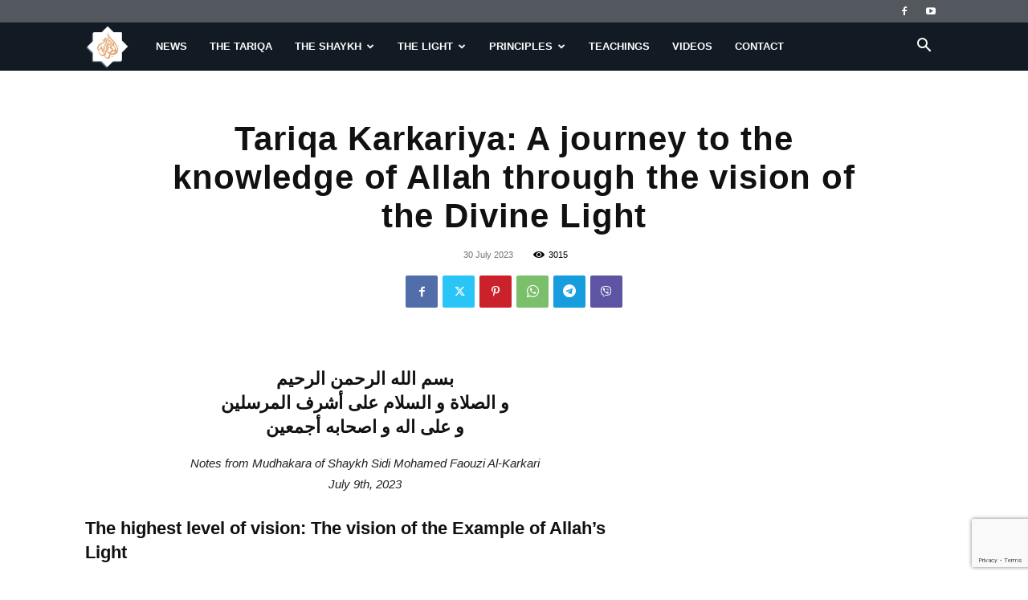

--- FILE ---
content_type: text/html; charset=utf-8
request_url: https://www.google.com/recaptcha/api2/anchor?ar=1&k=6LdcJugUAAAAAB_2x21lBkKko0YPaPwuRVFKepFo&co=aHR0cHM6Ly9rYXJrYXJpeWEuY286NDQz&hl=en&v=PoyoqOPhxBO7pBk68S4YbpHZ&size=invisible&anchor-ms=20000&execute-ms=30000&cb=s62b4i6dasti
body_size: 48519
content:
<!DOCTYPE HTML><html dir="ltr" lang="en"><head><meta http-equiv="Content-Type" content="text/html; charset=UTF-8">
<meta http-equiv="X-UA-Compatible" content="IE=edge">
<title>reCAPTCHA</title>
<style type="text/css">
/* cyrillic-ext */
@font-face {
  font-family: 'Roboto';
  font-style: normal;
  font-weight: 400;
  font-stretch: 100%;
  src: url(//fonts.gstatic.com/s/roboto/v48/KFO7CnqEu92Fr1ME7kSn66aGLdTylUAMa3GUBHMdazTgWw.woff2) format('woff2');
  unicode-range: U+0460-052F, U+1C80-1C8A, U+20B4, U+2DE0-2DFF, U+A640-A69F, U+FE2E-FE2F;
}
/* cyrillic */
@font-face {
  font-family: 'Roboto';
  font-style: normal;
  font-weight: 400;
  font-stretch: 100%;
  src: url(//fonts.gstatic.com/s/roboto/v48/KFO7CnqEu92Fr1ME7kSn66aGLdTylUAMa3iUBHMdazTgWw.woff2) format('woff2');
  unicode-range: U+0301, U+0400-045F, U+0490-0491, U+04B0-04B1, U+2116;
}
/* greek-ext */
@font-face {
  font-family: 'Roboto';
  font-style: normal;
  font-weight: 400;
  font-stretch: 100%;
  src: url(//fonts.gstatic.com/s/roboto/v48/KFO7CnqEu92Fr1ME7kSn66aGLdTylUAMa3CUBHMdazTgWw.woff2) format('woff2');
  unicode-range: U+1F00-1FFF;
}
/* greek */
@font-face {
  font-family: 'Roboto';
  font-style: normal;
  font-weight: 400;
  font-stretch: 100%;
  src: url(//fonts.gstatic.com/s/roboto/v48/KFO7CnqEu92Fr1ME7kSn66aGLdTylUAMa3-UBHMdazTgWw.woff2) format('woff2');
  unicode-range: U+0370-0377, U+037A-037F, U+0384-038A, U+038C, U+038E-03A1, U+03A3-03FF;
}
/* math */
@font-face {
  font-family: 'Roboto';
  font-style: normal;
  font-weight: 400;
  font-stretch: 100%;
  src: url(//fonts.gstatic.com/s/roboto/v48/KFO7CnqEu92Fr1ME7kSn66aGLdTylUAMawCUBHMdazTgWw.woff2) format('woff2');
  unicode-range: U+0302-0303, U+0305, U+0307-0308, U+0310, U+0312, U+0315, U+031A, U+0326-0327, U+032C, U+032F-0330, U+0332-0333, U+0338, U+033A, U+0346, U+034D, U+0391-03A1, U+03A3-03A9, U+03B1-03C9, U+03D1, U+03D5-03D6, U+03F0-03F1, U+03F4-03F5, U+2016-2017, U+2034-2038, U+203C, U+2040, U+2043, U+2047, U+2050, U+2057, U+205F, U+2070-2071, U+2074-208E, U+2090-209C, U+20D0-20DC, U+20E1, U+20E5-20EF, U+2100-2112, U+2114-2115, U+2117-2121, U+2123-214F, U+2190, U+2192, U+2194-21AE, U+21B0-21E5, U+21F1-21F2, U+21F4-2211, U+2213-2214, U+2216-22FF, U+2308-230B, U+2310, U+2319, U+231C-2321, U+2336-237A, U+237C, U+2395, U+239B-23B7, U+23D0, U+23DC-23E1, U+2474-2475, U+25AF, U+25B3, U+25B7, U+25BD, U+25C1, U+25CA, U+25CC, U+25FB, U+266D-266F, U+27C0-27FF, U+2900-2AFF, U+2B0E-2B11, U+2B30-2B4C, U+2BFE, U+3030, U+FF5B, U+FF5D, U+1D400-1D7FF, U+1EE00-1EEFF;
}
/* symbols */
@font-face {
  font-family: 'Roboto';
  font-style: normal;
  font-weight: 400;
  font-stretch: 100%;
  src: url(//fonts.gstatic.com/s/roboto/v48/KFO7CnqEu92Fr1ME7kSn66aGLdTylUAMaxKUBHMdazTgWw.woff2) format('woff2');
  unicode-range: U+0001-000C, U+000E-001F, U+007F-009F, U+20DD-20E0, U+20E2-20E4, U+2150-218F, U+2190, U+2192, U+2194-2199, U+21AF, U+21E6-21F0, U+21F3, U+2218-2219, U+2299, U+22C4-22C6, U+2300-243F, U+2440-244A, U+2460-24FF, U+25A0-27BF, U+2800-28FF, U+2921-2922, U+2981, U+29BF, U+29EB, U+2B00-2BFF, U+4DC0-4DFF, U+FFF9-FFFB, U+10140-1018E, U+10190-1019C, U+101A0, U+101D0-101FD, U+102E0-102FB, U+10E60-10E7E, U+1D2C0-1D2D3, U+1D2E0-1D37F, U+1F000-1F0FF, U+1F100-1F1AD, U+1F1E6-1F1FF, U+1F30D-1F30F, U+1F315, U+1F31C, U+1F31E, U+1F320-1F32C, U+1F336, U+1F378, U+1F37D, U+1F382, U+1F393-1F39F, U+1F3A7-1F3A8, U+1F3AC-1F3AF, U+1F3C2, U+1F3C4-1F3C6, U+1F3CA-1F3CE, U+1F3D4-1F3E0, U+1F3ED, U+1F3F1-1F3F3, U+1F3F5-1F3F7, U+1F408, U+1F415, U+1F41F, U+1F426, U+1F43F, U+1F441-1F442, U+1F444, U+1F446-1F449, U+1F44C-1F44E, U+1F453, U+1F46A, U+1F47D, U+1F4A3, U+1F4B0, U+1F4B3, U+1F4B9, U+1F4BB, U+1F4BF, U+1F4C8-1F4CB, U+1F4D6, U+1F4DA, U+1F4DF, U+1F4E3-1F4E6, U+1F4EA-1F4ED, U+1F4F7, U+1F4F9-1F4FB, U+1F4FD-1F4FE, U+1F503, U+1F507-1F50B, U+1F50D, U+1F512-1F513, U+1F53E-1F54A, U+1F54F-1F5FA, U+1F610, U+1F650-1F67F, U+1F687, U+1F68D, U+1F691, U+1F694, U+1F698, U+1F6AD, U+1F6B2, U+1F6B9-1F6BA, U+1F6BC, U+1F6C6-1F6CF, U+1F6D3-1F6D7, U+1F6E0-1F6EA, U+1F6F0-1F6F3, U+1F6F7-1F6FC, U+1F700-1F7FF, U+1F800-1F80B, U+1F810-1F847, U+1F850-1F859, U+1F860-1F887, U+1F890-1F8AD, U+1F8B0-1F8BB, U+1F8C0-1F8C1, U+1F900-1F90B, U+1F93B, U+1F946, U+1F984, U+1F996, U+1F9E9, U+1FA00-1FA6F, U+1FA70-1FA7C, U+1FA80-1FA89, U+1FA8F-1FAC6, U+1FACE-1FADC, U+1FADF-1FAE9, U+1FAF0-1FAF8, U+1FB00-1FBFF;
}
/* vietnamese */
@font-face {
  font-family: 'Roboto';
  font-style: normal;
  font-weight: 400;
  font-stretch: 100%;
  src: url(//fonts.gstatic.com/s/roboto/v48/KFO7CnqEu92Fr1ME7kSn66aGLdTylUAMa3OUBHMdazTgWw.woff2) format('woff2');
  unicode-range: U+0102-0103, U+0110-0111, U+0128-0129, U+0168-0169, U+01A0-01A1, U+01AF-01B0, U+0300-0301, U+0303-0304, U+0308-0309, U+0323, U+0329, U+1EA0-1EF9, U+20AB;
}
/* latin-ext */
@font-face {
  font-family: 'Roboto';
  font-style: normal;
  font-weight: 400;
  font-stretch: 100%;
  src: url(//fonts.gstatic.com/s/roboto/v48/KFO7CnqEu92Fr1ME7kSn66aGLdTylUAMa3KUBHMdazTgWw.woff2) format('woff2');
  unicode-range: U+0100-02BA, U+02BD-02C5, U+02C7-02CC, U+02CE-02D7, U+02DD-02FF, U+0304, U+0308, U+0329, U+1D00-1DBF, U+1E00-1E9F, U+1EF2-1EFF, U+2020, U+20A0-20AB, U+20AD-20C0, U+2113, U+2C60-2C7F, U+A720-A7FF;
}
/* latin */
@font-face {
  font-family: 'Roboto';
  font-style: normal;
  font-weight: 400;
  font-stretch: 100%;
  src: url(//fonts.gstatic.com/s/roboto/v48/KFO7CnqEu92Fr1ME7kSn66aGLdTylUAMa3yUBHMdazQ.woff2) format('woff2');
  unicode-range: U+0000-00FF, U+0131, U+0152-0153, U+02BB-02BC, U+02C6, U+02DA, U+02DC, U+0304, U+0308, U+0329, U+2000-206F, U+20AC, U+2122, U+2191, U+2193, U+2212, U+2215, U+FEFF, U+FFFD;
}
/* cyrillic-ext */
@font-face {
  font-family: 'Roboto';
  font-style: normal;
  font-weight: 500;
  font-stretch: 100%;
  src: url(//fonts.gstatic.com/s/roboto/v48/KFO7CnqEu92Fr1ME7kSn66aGLdTylUAMa3GUBHMdazTgWw.woff2) format('woff2');
  unicode-range: U+0460-052F, U+1C80-1C8A, U+20B4, U+2DE0-2DFF, U+A640-A69F, U+FE2E-FE2F;
}
/* cyrillic */
@font-face {
  font-family: 'Roboto';
  font-style: normal;
  font-weight: 500;
  font-stretch: 100%;
  src: url(//fonts.gstatic.com/s/roboto/v48/KFO7CnqEu92Fr1ME7kSn66aGLdTylUAMa3iUBHMdazTgWw.woff2) format('woff2');
  unicode-range: U+0301, U+0400-045F, U+0490-0491, U+04B0-04B1, U+2116;
}
/* greek-ext */
@font-face {
  font-family: 'Roboto';
  font-style: normal;
  font-weight: 500;
  font-stretch: 100%;
  src: url(//fonts.gstatic.com/s/roboto/v48/KFO7CnqEu92Fr1ME7kSn66aGLdTylUAMa3CUBHMdazTgWw.woff2) format('woff2');
  unicode-range: U+1F00-1FFF;
}
/* greek */
@font-face {
  font-family: 'Roboto';
  font-style: normal;
  font-weight: 500;
  font-stretch: 100%;
  src: url(//fonts.gstatic.com/s/roboto/v48/KFO7CnqEu92Fr1ME7kSn66aGLdTylUAMa3-UBHMdazTgWw.woff2) format('woff2');
  unicode-range: U+0370-0377, U+037A-037F, U+0384-038A, U+038C, U+038E-03A1, U+03A3-03FF;
}
/* math */
@font-face {
  font-family: 'Roboto';
  font-style: normal;
  font-weight: 500;
  font-stretch: 100%;
  src: url(//fonts.gstatic.com/s/roboto/v48/KFO7CnqEu92Fr1ME7kSn66aGLdTylUAMawCUBHMdazTgWw.woff2) format('woff2');
  unicode-range: U+0302-0303, U+0305, U+0307-0308, U+0310, U+0312, U+0315, U+031A, U+0326-0327, U+032C, U+032F-0330, U+0332-0333, U+0338, U+033A, U+0346, U+034D, U+0391-03A1, U+03A3-03A9, U+03B1-03C9, U+03D1, U+03D5-03D6, U+03F0-03F1, U+03F4-03F5, U+2016-2017, U+2034-2038, U+203C, U+2040, U+2043, U+2047, U+2050, U+2057, U+205F, U+2070-2071, U+2074-208E, U+2090-209C, U+20D0-20DC, U+20E1, U+20E5-20EF, U+2100-2112, U+2114-2115, U+2117-2121, U+2123-214F, U+2190, U+2192, U+2194-21AE, U+21B0-21E5, U+21F1-21F2, U+21F4-2211, U+2213-2214, U+2216-22FF, U+2308-230B, U+2310, U+2319, U+231C-2321, U+2336-237A, U+237C, U+2395, U+239B-23B7, U+23D0, U+23DC-23E1, U+2474-2475, U+25AF, U+25B3, U+25B7, U+25BD, U+25C1, U+25CA, U+25CC, U+25FB, U+266D-266F, U+27C0-27FF, U+2900-2AFF, U+2B0E-2B11, U+2B30-2B4C, U+2BFE, U+3030, U+FF5B, U+FF5D, U+1D400-1D7FF, U+1EE00-1EEFF;
}
/* symbols */
@font-face {
  font-family: 'Roboto';
  font-style: normal;
  font-weight: 500;
  font-stretch: 100%;
  src: url(//fonts.gstatic.com/s/roboto/v48/KFO7CnqEu92Fr1ME7kSn66aGLdTylUAMaxKUBHMdazTgWw.woff2) format('woff2');
  unicode-range: U+0001-000C, U+000E-001F, U+007F-009F, U+20DD-20E0, U+20E2-20E4, U+2150-218F, U+2190, U+2192, U+2194-2199, U+21AF, U+21E6-21F0, U+21F3, U+2218-2219, U+2299, U+22C4-22C6, U+2300-243F, U+2440-244A, U+2460-24FF, U+25A0-27BF, U+2800-28FF, U+2921-2922, U+2981, U+29BF, U+29EB, U+2B00-2BFF, U+4DC0-4DFF, U+FFF9-FFFB, U+10140-1018E, U+10190-1019C, U+101A0, U+101D0-101FD, U+102E0-102FB, U+10E60-10E7E, U+1D2C0-1D2D3, U+1D2E0-1D37F, U+1F000-1F0FF, U+1F100-1F1AD, U+1F1E6-1F1FF, U+1F30D-1F30F, U+1F315, U+1F31C, U+1F31E, U+1F320-1F32C, U+1F336, U+1F378, U+1F37D, U+1F382, U+1F393-1F39F, U+1F3A7-1F3A8, U+1F3AC-1F3AF, U+1F3C2, U+1F3C4-1F3C6, U+1F3CA-1F3CE, U+1F3D4-1F3E0, U+1F3ED, U+1F3F1-1F3F3, U+1F3F5-1F3F7, U+1F408, U+1F415, U+1F41F, U+1F426, U+1F43F, U+1F441-1F442, U+1F444, U+1F446-1F449, U+1F44C-1F44E, U+1F453, U+1F46A, U+1F47D, U+1F4A3, U+1F4B0, U+1F4B3, U+1F4B9, U+1F4BB, U+1F4BF, U+1F4C8-1F4CB, U+1F4D6, U+1F4DA, U+1F4DF, U+1F4E3-1F4E6, U+1F4EA-1F4ED, U+1F4F7, U+1F4F9-1F4FB, U+1F4FD-1F4FE, U+1F503, U+1F507-1F50B, U+1F50D, U+1F512-1F513, U+1F53E-1F54A, U+1F54F-1F5FA, U+1F610, U+1F650-1F67F, U+1F687, U+1F68D, U+1F691, U+1F694, U+1F698, U+1F6AD, U+1F6B2, U+1F6B9-1F6BA, U+1F6BC, U+1F6C6-1F6CF, U+1F6D3-1F6D7, U+1F6E0-1F6EA, U+1F6F0-1F6F3, U+1F6F7-1F6FC, U+1F700-1F7FF, U+1F800-1F80B, U+1F810-1F847, U+1F850-1F859, U+1F860-1F887, U+1F890-1F8AD, U+1F8B0-1F8BB, U+1F8C0-1F8C1, U+1F900-1F90B, U+1F93B, U+1F946, U+1F984, U+1F996, U+1F9E9, U+1FA00-1FA6F, U+1FA70-1FA7C, U+1FA80-1FA89, U+1FA8F-1FAC6, U+1FACE-1FADC, U+1FADF-1FAE9, U+1FAF0-1FAF8, U+1FB00-1FBFF;
}
/* vietnamese */
@font-face {
  font-family: 'Roboto';
  font-style: normal;
  font-weight: 500;
  font-stretch: 100%;
  src: url(//fonts.gstatic.com/s/roboto/v48/KFO7CnqEu92Fr1ME7kSn66aGLdTylUAMa3OUBHMdazTgWw.woff2) format('woff2');
  unicode-range: U+0102-0103, U+0110-0111, U+0128-0129, U+0168-0169, U+01A0-01A1, U+01AF-01B0, U+0300-0301, U+0303-0304, U+0308-0309, U+0323, U+0329, U+1EA0-1EF9, U+20AB;
}
/* latin-ext */
@font-face {
  font-family: 'Roboto';
  font-style: normal;
  font-weight: 500;
  font-stretch: 100%;
  src: url(//fonts.gstatic.com/s/roboto/v48/KFO7CnqEu92Fr1ME7kSn66aGLdTylUAMa3KUBHMdazTgWw.woff2) format('woff2');
  unicode-range: U+0100-02BA, U+02BD-02C5, U+02C7-02CC, U+02CE-02D7, U+02DD-02FF, U+0304, U+0308, U+0329, U+1D00-1DBF, U+1E00-1E9F, U+1EF2-1EFF, U+2020, U+20A0-20AB, U+20AD-20C0, U+2113, U+2C60-2C7F, U+A720-A7FF;
}
/* latin */
@font-face {
  font-family: 'Roboto';
  font-style: normal;
  font-weight: 500;
  font-stretch: 100%;
  src: url(//fonts.gstatic.com/s/roboto/v48/KFO7CnqEu92Fr1ME7kSn66aGLdTylUAMa3yUBHMdazQ.woff2) format('woff2');
  unicode-range: U+0000-00FF, U+0131, U+0152-0153, U+02BB-02BC, U+02C6, U+02DA, U+02DC, U+0304, U+0308, U+0329, U+2000-206F, U+20AC, U+2122, U+2191, U+2193, U+2212, U+2215, U+FEFF, U+FFFD;
}
/* cyrillic-ext */
@font-face {
  font-family: 'Roboto';
  font-style: normal;
  font-weight: 900;
  font-stretch: 100%;
  src: url(//fonts.gstatic.com/s/roboto/v48/KFO7CnqEu92Fr1ME7kSn66aGLdTylUAMa3GUBHMdazTgWw.woff2) format('woff2');
  unicode-range: U+0460-052F, U+1C80-1C8A, U+20B4, U+2DE0-2DFF, U+A640-A69F, U+FE2E-FE2F;
}
/* cyrillic */
@font-face {
  font-family: 'Roboto';
  font-style: normal;
  font-weight: 900;
  font-stretch: 100%;
  src: url(//fonts.gstatic.com/s/roboto/v48/KFO7CnqEu92Fr1ME7kSn66aGLdTylUAMa3iUBHMdazTgWw.woff2) format('woff2');
  unicode-range: U+0301, U+0400-045F, U+0490-0491, U+04B0-04B1, U+2116;
}
/* greek-ext */
@font-face {
  font-family: 'Roboto';
  font-style: normal;
  font-weight: 900;
  font-stretch: 100%;
  src: url(//fonts.gstatic.com/s/roboto/v48/KFO7CnqEu92Fr1ME7kSn66aGLdTylUAMa3CUBHMdazTgWw.woff2) format('woff2');
  unicode-range: U+1F00-1FFF;
}
/* greek */
@font-face {
  font-family: 'Roboto';
  font-style: normal;
  font-weight: 900;
  font-stretch: 100%;
  src: url(//fonts.gstatic.com/s/roboto/v48/KFO7CnqEu92Fr1ME7kSn66aGLdTylUAMa3-UBHMdazTgWw.woff2) format('woff2');
  unicode-range: U+0370-0377, U+037A-037F, U+0384-038A, U+038C, U+038E-03A1, U+03A3-03FF;
}
/* math */
@font-face {
  font-family: 'Roboto';
  font-style: normal;
  font-weight: 900;
  font-stretch: 100%;
  src: url(//fonts.gstatic.com/s/roboto/v48/KFO7CnqEu92Fr1ME7kSn66aGLdTylUAMawCUBHMdazTgWw.woff2) format('woff2');
  unicode-range: U+0302-0303, U+0305, U+0307-0308, U+0310, U+0312, U+0315, U+031A, U+0326-0327, U+032C, U+032F-0330, U+0332-0333, U+0338, U+033A, U+0346, U+034D, U+0391-03A1, U+03A3-03A9, U+03B1-03C9, U+03D1, U+03D5-03D6, U+03F0-03F1, U+03F4-03F5, U+2016-2017, U+2034-2038, U+203C, U+2040, U+2043, U+2047, U+2050, U+2057, U+205F, U+2070-2071, U+2074-208E, U+2090-209C, U+20D0-20DC, U+20E1, U+20E5-20EF, U+2100-2112, U+2114-2115, U+2117-2121, U+2123-214F, U+2190, U+2192, U+2194-21AE, U+21B0-21E5, U+21F1-21F2, U+21F4-2211, U+2213-2214, U+2216-22FF, U+2308-230B, U+2310, U+2319, U+231C-2321, U+2336-237A, U+237C, U+2395, U+239B-23B7, U+23D0, U+23DC-23E1, U+2474-2475, U+25AF, U+25B3, U+25B7, U+25BD, U+25C1, U+25CA, U+25CC, U+25FB, U+266D-266F, U+27C0-27FF, U+2900-2AFF, U+2B0E-2B11, U+2B30-2B4C, U+2BFE, U+3030, U+FF5B, U+FF5D, U+1D400-1D7FF, U+1EE00-1EEFF;
}
/* symbols */
@font-face {
  font-family: 'Roboto';
  font-style: normal;
  font-weight: 900;
  font-stretch: 100%;
  src: url(//fonts.gstatic.com/s/roboto/v48/KFO7CnqEu92Fr1ME7kSn66aGLdTylUAMaxKUBHMdazTgWw.woff2) format('woff2');
  unicode-range: U+0001-000C, U+000E-001F, U+007F-009F, U+20DD-20E0, U+20E2-20E4, U+2150-218F, U+2190, U+2192, U+2194-2199, U+21AF, U+21E6-21F0, U+21F3, U+2218-2219, U+2299, U+22C4-22C6, U+2300-243F, U+2440-244A, U+2460-24FF, U+25A0-27BF, U+2800-28FF, U+2921-2922, U+2981, U+29BF, U+29EB, U+2B00-2BFF, U+4DC0-4DFF, U+FFF9-FFFB, U+10140-1018E, U+10190-1019C, U+101A0, U+101D0-101FD, U+102E0-102FB, U+10E60-10E7E, U+1D2C0-1D2D3, U+1D2E0-1D37F, U+1F000-1F0FF, U+1F100-1F1AD, U+1F1E6-1F1FF, U+1F30D-1F30F, U+1F315, U+1F31C, U+1F31E, U+1F320-1F32C, U+1F336, U+1F378, U+1F37D, U+1F382, U+1F393-1F39F, U+1F3A7-1F3A8, U+1F3AC-1F3AF, U+1F3C2, U+1F3C4-1F3C6, U+1F3CA-1F3CE, U+1F3D4-1F3E0, U+1F3ED, U+1F3F1-1F3F3, U+1F3F5-1F3F7, U+1F408, U+1F415, U+1F41F, U+1F426, U+1F43F, U+1F441-1F442, U+1F444, U+1F446-1F449, U+1F44C-1F44E, U+1F453, U+1F46A, U+1F47D, U+1F4A3, U+1F4B0, U+1F4B3, U+1F4B9, U+1F4BB, U+1F4BF, U+1F4C8-1F4CB, U+1F4D6, U+1F4DA, U+1F4DF, U+1F4E3-1F4E6, U+1F4EA-1F4ED, U+1F4F7, U+1F4F9-1F4FB, U+1F4FD-1F4FE, U+1F503, U+1F507-1F50B, U+1F50D, U+1F512-1F513, U+1F53E-1F54A, U+1F54F-1F5FA, U+1F610, U+1F650-1F67F, U+1F687, U+1F68D, U+1F691, U+1F694, U+1F698, U+1F6AD, U+1F6B2, U+1F6B9-1F6BA, U+1F6BC, U+1F6C6-1F6CF, U+1F6D3-1F6D7, U+1F6E0-1F6EA, U+1F6F0-1F6F3, U+1F6F7-1F6FC, U+1F700-1F7FF, U+1F800-1F80B, U+1F810-1F847, U+1F850-1F859, U+1F860-1F887, U+1F890-1F8AD, U+1F8B0-1F8BB, U+1F8C0-1F8C1, U+1F900-1F90B, U+1F93B, U+1F946, U+1F984, U+1F996, U+1F9E9, U+1FA00-1FA6F, U+1FA70-1FA7C, U+1FA80-1FA89, U+1FA8F-1FAC6, U+1FACE-1FADC, U+1FADF-1FAE9, U+1FAF0-1FAF8, U+1FB00-1FBFF;
}
/* vietnamese */
@font-face {
  font-family: 'Roboto';
  font-style: normal;
  font-weight: 900;
  font-stretch: 100%;
  src: url(//fonts.gstatic.com/s/roboto/v48/KFO7CnqEu92Fr1ME7kSn66aGLdTylUAMa3OUBHMdazTgWw.woff2) format('woff2');
  unicode-range: U+0102-0103, U+0110-0111, U+0128-0129, U+0168-0169, U+01A0-01A1, U+01AF-01B0, U+0300-0301, U+0303-0304, U+0308-0309, U+0323, U+0329, U+1EA0-1EF9, U+20AB;
}
/* latin-ext */
@font-face {
  font-family: 'Roboto';
  font-style: normal;
  font-weight: 900;
  font-stretch: 100%;
  src: url(//fonts.gstatic.com/s/roboto/v48/KFO7CnqEu92Fr1ME7kSn66aGLdTylUAMa3KUBHMdazTgWw.woff2) format('woff2');
  unicode-range: U+0100-02BA, U+02BD-02C5, U+02C7-02CC, U+02CE-02D7, U+02DD-02FF, U+0304, U+0308, U+0329, U+1D00-1DBF, U+1E00-1E9F, U+1EF2-1EFF, U+2020, U+20A0-20AB, U+20AD-20C0, U+2113, U+2C60-2C7F, U+A720-A7FF;
}
/* latin */
@font-face {
  font-family: 'Roboto';
  font-style: normal;
  font-weight: 900;
  font-stretch: 100%;
  src: url(//fonts.gstatic.com/s/roboto/v48/KFO7CnqEu92Fr1ME7kSn66aGLdTylUAMa3yUBHMdazQ.woff2) format('woff2');
  unicode-range: U+0000-00FF, U+0131, U+0152-0153, U+02BB-02BC, U+02C6, U+02DA, U+02DC, U+0304, U+0308, U+0329, U+2000-206F, U+20AC, U+2122, U+2191, U+2193, U+2212, U+2215, U+FEFF, U+FFFD;
}

</style>
<link rel="stylesheet" type="text/css" href="https://www.gstatic.com/recaptcha/releases/PoyoqOPhxBO7pBk68S4YbpHZ/styles__ltr.css">
<script nonce="t1igwSXzy0H31Fgiu8PLWA" type="text/javascript">window['__recaptcha_api'] = 'https://www.google.com/recaptcha/api2/';</script>
<script type="text/javascript" src="https://www.gstatic.com/recaptcha/releases/PoyoqOPhxBO7pBk68S4YbpHZ/recaptcha__en.js" nonce="t1igwSXzy0H31Fgiu8PLWA">
      
    </script></head>
<body><div id="rc-anchor-alert" class="rc-anchor-alert"></div>
<input type="hidden" id="recaptcha-token" value="[base64]">
<script type="text/javascript" nonce="t1igwSXzy0H31Fgiu8PLWA">
      recaptcha.anchor.Main.init("[\x22ainput\x22,[\x22bgdata\x22,\x22\x22,\[base64]/[base64]/UltIKytdPWE6KGE8MjA0OD9SW0grK109YT4+NnwxOTI6KChhJjY0NTEyKT09NTUyOTYmJnErMTxoLmxlbmd0aCYmKGguY2hhckNvZGVBdChxKzEpJjY0NTEyKT09NTYzMjA/[base64]/MjU1OlI/[base64]/[base64]/[base64]/[base64]/[base64]/[base64]/[base64]/[base64]/[base64]/[base64]\x22,\[base64]\x22,\[base64]/Cu8KMFCNWw7DDocKfB0HCrMOtwobDvcOpw4jCqMOuw402w4XClcKCW8O6f8OSISfDiV3Ch8KPXiHCv8OiwpPDo8OSFVMTDVAew7tswpBVw4JywqpLBHfCmnDDngTCnn0jXsOFDCgEwrU1wpPDthjCt8O4wpJmUsK3dzLDgxfCusKyS1zCslvCqxU/R8OMVl02WFzDtMObw58awp4LScO6w6PCmHnDisO5w4YxwqnCkFLDphkGbAzChmEUTMKtEsK4O8OGSsOQJcOTRWTDpMKoAMOMw4HDnMKwDMKzw7dLFm3Cs03DjzjCnMO7w49JInDCtinCjFNgwoxVw5Jdw7dRX2tOwrkID8OLw5l7wrpsEXzCq8Ocw7/Dv8OHwrwSXRLDhhwKC8OwSsOVw68TwrrCisOxK8ORw6/DgWbDsTXCiFbCtGrDrsKSBEfDqQpnHVDChsOnwoXDrcKlwq/Ck8OnwprDkDlteCx0wqHDrxlOWWoSB2EpUsOmwpbClRE1wqXDnz1jwqBHRMKvNMOrwqXCtMO5RgnDhsK9EVIrwpfDicOHexkFw49AWcOqwp3DucO5wqc7w6drw5/Cl8KqCsO0K2gyLcOkwoMzwrDCucKXdsOXwrfDjWzDtsK7fMKYUcK0w5dbw4XDhRFAw5LDnsOEw63DklHCpcOndsK6DH9UMw8/ZxNbw4toc8KHGsO2w4DCn8Orw7PDqxDDrsKuAlvCmkLCtsOxwqR0Gxkwwr10w61ow43CscOow7rDu8KZX8OYE3Ukw6IQwrZawqQNw7/[base64]/[base64]/w5fDqcKMwpDClMKzw45dMlDDqcOUGsO1woPDuERlwonDog9Vw5g6w7AhBMK1w6o0w5xfw53Cuzh4wqLDgsO3e37CvzkvMxMiw4pfDsKyUzIRw6h5w6XDh8O8CcKeGsOXXzLDpcKvaSjCr8KbG3d8CsOiw7jDugzDtUcBJMKBMU/[base64]/[base64]/[base64]/wrjDni7Cq8Ouwo1BwrXCiE0Bw5LDoQklXsKefXvDlWXDtD/CkBrDiMK+w6sKRcKoT8OKOMKHHcO5wqnCosKVw7ZEw7Z3w6JXXn/DqHLDgsKVTcOPw5wsw5jDvFXDq8OgOXARGMO2O8KZf2LCscKfazsHacOowpBPCUzDg0pPwqojaMKuFl8Fw6HCiH3DpsO1wqFoOcKTwonCtnICw695fMOfQTjCsFvDtl8qOxbDsMKEw47DkT4dRT8QPsK6wosrwrIdw6bDqHYQCgDCkUHDqcKQQB/Dj8Oswrl2w5kBwpApwqJBX8KCM0d1ScOKwpfCnWo0w6HDj8O0wp00dcOTDMKSw4FLwoHDlA7CucKCw6bCgcKawrNcw5zDj8KdcAEUw7/Cn8KfwpIQWsOQRQUQw4crQkHDjMOCw6J2cMOHTAd/w7jCi3NPYkN9B8KXwpTDpF5dw6dwIMK4KMK/[base64]/CjsK2wqhBasONwpgywoXDncOqw6c2w7PCoWTCisOqwp0mw4LDj8KUwr9MwqUpb8KRI8KCFhV9wobDl8Opw5TDow3DnDMLw5bCkjofHsO3E2AMw5EFwoR2LRLDukVxw4B/w6TCpsK9wpvCl3dPIcKYw6HCuMOGNcOQPcOrw4gywqTCr8OsPsKWZcOJasKJUA/CtAhqw6vDvMKwwqbDsDrCnsKhw5xvFy7Di3Jzw6dgaEXCpBfDp8O/UnNyTsK6acK/wp/CoG5jw7PDmBTCpgLCgsO4wqExfXvCq8K0RDxYwoYSw7s4w5PCscKlWFlmwobDvMOvw7sydCHDr8Ozw47Dg11Mw4vDj8KQMDxwP8OLOsOvw6PCjz3ClcOJw4DCpsKAOsO6S8OmBsOsw6PCgXPDiFRdwpvCokxyMxBbw6M9LVZ6wo/[base64]/CnlnDjMO8M8KFw7DDsg7Dr8KHAjTDvxk0w6o0QcKEwp3DlMOCF8KHwofDu8KbP3/DnVTCiB/Dp27DlDYwwoMvR8O/dcKVw4ohXcKWwrPCocKAw70zDXTDnsO/FkBlc8OWa8OPfQnCpUnCpMO5w7FeN27DmiF/wogWP8Oydl1Rwp7CssOBB8K2wqLCmydWCMK0fnAdecKTViLChMK3SXXDssKpwp1BUMK3w4XDl8OVB1UnYxHDh3YpS8OBbHDCqMOrwqbDjMOgDcK1w4pXRcOIW8K5BjAfOGTCry0aw7A9wprDtMOUEsO5T8KXWDheex7CgwwowoTCjVXDvwJTc15ow4k/a8Ksw69sUxzCuMOVZMKlRsOYE8KKYlcZfg/DkVrDvcKCVMKgc8Ouw43ClU3CmMKjUXclVVnDnMK6cS5RM0QlZMKUw73CgkzCtB3DpU0QwoU7wpPDuC/[base64]/DusOuw41YXGPDp8Kaw4nDpRZZU8KSwp9PwrFAwqwlw6TCiVVTHh7DmBTCsMOfY8OCw5puw5XCt8Kpw4/[base64]/LsOJwrjCvm3CgMKROMORe8KAwrXDlFTDoxRsw4/CuMO6w6ZbwpRjw7fCqMOLdQHDhFBIHlHCsj/CqybCjhkSCzfCsMKgChNFworCgVvDq8OSB8KRP2dudcOaRMKXw57CrVbCi8K4PMOow6HDo8Ktw4xFHHTChcKFw5JTw4/DqMOJMcK6LsKNwr3DjsKvwog6QcKzPcKxe8KZwqomw4YhdEJDBgzCr8KaVFrDrMOiw7pbw4PDvMOLWGTDpHdzwpzCqA4nbE8cJ8KqXsKfZUMYw7/CrFRow7PDhAQcOsKfRxrDisKgwqp9wolPwo8EwrDCnsKhwqLCuH3ChmM+w6lqcMOtdUbDhcO9P8OUBSXDuCc5wq7CiCbCmMKgw6/[base64]/DswVYKsKnO8KXwqPDs37CmBd1Xg7DtTcdw49Mw5thw4XDqkDDp8OZCRDDscOOwolkGMK3wqTDlEbCuMKcwpUDw4xmdcKLC8O4YsKRS8KrMsOUUFXDqWPDnsKmw4vDqn3CrRtvwpsscQbDvcKnw43DvMO9T3rDuR/ChsKGw4XDgjVLRMK3wp4Mw6TCgiTCrMOVw74kwrI/[base64]/[base64]/[base64]/[base64]/wqBtw6nCvsOWw6QwATDCmsOlw4vCrCLDosKmBsOTw4zDjcO3w5LDicKpw7HCnwI9JlsSXsO2SQLDtTTDlHk1WkIZcsOEwp/DusKiYcKsw5g7EsOLGMOyw6M2wrI+P8KXw5cBw53CkgEWAntFwpHDrmvDl8KVZm/[base64]/CnhF+JsKwwrc/RMOIw5lDQ8KvBsKaQUN9wqzDg8OWwrvChQJwwoIGwqbCvQTCr8KlOnEyw4RRw5oTCjbDu8OxVxTCiDYOwr9dw7c5EcO3T3FJw4rCsMOuFcKkw4tLw59pdxQ/VxzDlnYoLsODYzjDuMOIfcKdWQsOLMOYLcO5w4zDhy/[base64]/[base64]/wo07T8KMb8Oyw5Fxwr0oByHDpjLClU8pZcKgPkbCo0/DlG8IKAAvw4Jew450wroAw6XDrEDDvsKow48TUsKMPULCphJNwp7Ck8OSeHQIacKnPcKbW0DDr8OWDgI0wooJNMKAMsKsFGc8McO3w7XCkQRfwpMPwpzCoEHCshTCjWIoZn/CqMOWwpnCh8OLagHCsMOwVCgnTG8tw57CisKqfMKWNS7CqMKwFRNlfyodw5QIccKTw4PClMOdwp5hYsOwIU03wpnCnS4DUMK7w6jCrlY5Cxpnw6nDmsO8NcOtw7jCmxV4EcOcHg/DnU7Cgmg8w4USHcONWsOlw4fCvRjDgU0ATMO3wqBvU8O8w6bDssKVwodnDU1Vwo7DqsOqbA5qYmDCgTIjbsOAV8KoNEVZwr/DuF7DicKiU8K2f8KxF8KOesKJJ8Owwphuwq9gLDzCkgIDaWLCkSDCpAsnwrccN2pVYzMiHynDq8KCc8OeBMKcw5TDuCDCpT/Dn8O1wprDm1xlw4nDhcOLw6EbKMKuNsO7wrjCohzDswXChW9VfMKJcgjDlwByRMKQw68swqkFY8KtPTkuw7vDhGZral8Fw5XDtMOEeDXCpsKMwp3DhcOZwpAWBV5LwqrCjsKEw5NfJ8KGw4DDqMKdEMK4wrbCkcK2wq/[base64]/CiGsCwqEjwoDDuk9tBFjDnmPCs8K/w5Jxw51uQMKtw6TDuCDDt8OPwroAw6TCk8Okw6vDgz/Ds8Krw6YBSMOpMCrCrMOQw6V+bXpQw50IQ8K1wqLCnXrDjcO8w6zClArCkMKma07DgUPCpgfCmT9AHsKnTMKfYcOTUsK3wpxIFsKsU2lKwopYNcKGwofDjBsqQnlvZ0okw6fDn8Kvw7AWW8Ovej81azpcIMK2PXl3BB8aICRRwrYwY8Kzw4N0wr/[base64]/ClzDDk2zDpywuwrjCgcOcSsKjwqYEwoR6wp7Ch8KPFEtELilAwrzDisKcw7UFwojCpXvCkR4sJ3LChcKGexXDt8KPAFHDtMKHHlLDrjHCsMOmNjrDh0PDlcOgw5poY8KLDg5GwqR+wq/CssOswpFGIhI+w6TDgMKFLcOnwr/Du8OVw6dSwpwbPRpsPiPDv8KkeUTDq8OTwqDCqk/CjTDCoMKDDcKBwpZYwonDrVhEPUIqw7/Cqy/DpMK1w7nDiEQ8wqs9w511ccOKwqrDjcOcBcKTw4t+wrFSw40WSmdXQQvCqgHCglDDscOwRcKkHCgPwq9MOMO3UwZbw7jCv8KibUTCksKjEUt+TsK6dcOWJ07Dtngdw4VhbUvDiQoVGGTCvMK9MsOww6rDp38lw7M5w5kawp/Dpj4FworDqcO+w795wovDm8Kfw7MTScOMwpnDozgXeMKcD8OlGgUnw71ECjDDmMK5P8Kxw5Y9UMKnVlHDtEjChcKYwoHCosKUwqVoMsK9ecKdwqLDjMKaw4tMw5XDiCzCi8KTw7wkdi0QJBwzw5TCsMK9W8KdasKBAm/[base64]/cS4EWcOPBsKJcVVoLnDDk8Oqw5tDHsOHR187E2xVw5vCrMO3dFzDnSvDrCTDnCXCt8KOwokrNMOhwp/ClgfCmsOuVALDnF8AcA1NSsKUMMK9QiHDgChWw5AJCi7DhsKHw6TCicKmC1oBwp3Dm1FTQQfDvsK6w7TCh8KYw53CgsKlw6HDg8OfwqVrMFzCq8K8aH0+VMOyw65ew63DhsOcw4XDpE/DqsO8wrLCs8KHwr4BZcKFEHHDjsKKVcKiWMOew5/Dvgl7wpBUwpoaWcKbEU/DvsKWw6zCjiPDpcOLwqPCgcOwSTMdw4/CvsKwwoDDk2NTw7lTdcKDw6ssJsOlwrVywrpqeH5fX2jDkzBfRVZOw79Kwr/DvcKiwqnDgQ8LwrdTwrkfGnUuwqrDvMOaXsOddcOucMK0MF1Fwoxkw5XChWrDmBbCtjoyfcKJwoVKLcOHwoxSwojDgAvDgFoJwqjDtcOhw4/CqsO+UsOOwpDDosKvwrFuR8KUahFaw5HCjsOGwpPCoXMVKDcjAcKdOD3ClsKdWXzDlcKSwrTCocK0w5rCqcKGbMOew6vCo8Oid8KFTcKVwrsOF3TCpmJWNMKpw6DDi8KARsOFXcKlw7g/E3PCvBjDhW8YLA19XhJpM3MuwrUVw5dbwqbClsKXM8KewpLDnV9xAV1/[base64]/CsmhAw7bCpwslwp7Dn8Kuw4LChwbCp8OYw5JuwrHDrW3CicKrBjglw6LDrjjCucKmY8OSeMOqKBrCkGtpesK6L8OlITrCo8Oow7dEPGHDiGggasKjw4/DocOEF8OuNMK/FsOrw7jDvFfDujjCpsKldMKMwqRDwrfChT1ddXHDgRTCh1FOCVpMwprDon7ClMO/[base64]/DncORw6XChsKDw4NzOhzCn8Kpw5HDisOZIj8mKVbDjsKSw4QqKMK1YMO9w7UWVMKtw4VpwofCpMO9w4rDsMKdwpXCpmbDjCXDtXrDgsKldsK5ZcOETMOfwq/DgsOXAnPChXlJwph+wrAiw7rChMK8wpZ2wrrCt1A7alp2wpYZw7fDny3Cknp7wovCngR5KkbDtXZWwrbCryvDvcOpZ08/BcOdw43Cr8Kkwq1eO8OZw5vCrwTDoj7DuFoRw4BBUUI6w6xjwoIFw7oVScOtYxPCkMOZRgrDn2vCiwTDu8KKTSYow4nCo8O/UyTDs8KpbsK3wr49XcOXwr43a1lfVhcewqHCpMOsW8KFw6LDj8K4XcOxw6pEAcOyImjCuUrDnmnCiMKQwqnCiiw1wophOcKdKMK4NMOGB8OaVRDCnMO1woAdcSDDiyw/w7vCihcgw6xBXCR+w54wwoZ1w5LCu8OfesKmS20Bw6gAS8K8w5vClMK8bUDCtTkLw5UQw57Ds8OjQnfCi8OMXUTDosKCw6TCs8O/w5jClsKeXsOocF7Dt8K1IcK6woISHAbDm8OIwrQudsKbwqzDtzxUb8OOe8Kawr/CgMKYKwrDsMKHJsO1wrXDmFDCnxvDlMOmEx9HwoTDvcOQfCsSw6lTwoMfA8Oawq5AEMK1wr3DqmjCgSgRQsK0w4fCknxBw4fCuHw4w7cPwrMqw6gYdUXDjTbDgl3DpcOOOMOvK8OlwpzCnsKnw7tpwqvDicK5SsOOw6QGwoRLQx9IKkECwrfCu8KuOl/[base64]/[base64]/Dt8OdWE7DtVw2w6Aww5DDhAFRwpNscwDDiMKxHcOVwoTCuhctwqEAfzrCi3TCtQwYHsOPLB/DiRzDi1DDpMO7cMKoQWfDtsOOQwoQdcKxWWXChsKhGcOPQ8OhwoNGRR/DpMK1G8OqP8OxwrXDkcKiwr/Ds3HCuxgENsKyVUvDgMKOwpVXwoDCk8KWwojCuS49wpsGwoLCkBnCmDkNRCIdLcKNw4DDk8OHXsKtY8O2T8OjYyJQAhxCKcKIwohpah3DrcKzwobCu1oUw6vCoHViLsK+aTHDisK4w63DjcOmWytmC8OKUX3CtQEbwpPCh8KRDcO/w5XDsgnCpkrDp2LDkhrCrMOnw7zDpsO+w50twrnClmrDisK5BV5/w6czwoTDhcOuwqnCn8Oyw5ZVwrPDhsKJEWDChT/Ci39wPcOZfMO8RlFgHlXCiGV9wqM1wpHDuVcVwpwyw5dsCjjDmMKUwqjDh8OmdsOkIsO0cVDDrlfDhVbCocKLMUvCpsKWVR80wpvCsUjDjsK0w5nDrDnClGYJwrVGbMOiVUgXwqgHER3CssKKw49jw5gxXyPDlW59wp4IwpXDqy/DnMKnw5lPCRTDtXzChcKYC8KFw5h8w6ARNcKxwqHDmm3Dph/DqcOVZMOHaSrDmQALO8ORPytEw4fCscKhWDTDm8Krw7AaahfDrcKNw57DhMOHw4RPB2vCvAfCoMKJYDoKP8KGGMO+w6jCtsKqXHsAwoALw67Cv8OIa8KYd8KLwpU6cSvDskoVQMOZw6FKw7/DlcK2bMOlwq3DkiocAiDCksOew77CtyTDs8OHScO+H8OxGj/DhcOvwqDDtcKXwofCqsKncxXDlRk7woAmR8OiIMK7Gy3CuAYeTSRTwrrCrUkjdUN5OsK1XsKKwoxiw4F1bMK/YxHDu2PCt8KVC0XCgRhBCMOYwpDCi2bCpsKEw4ZwBy7ChMO1w5nDg1oRwqXDr0LDmsK7w4nCnAbCh1zDosKJwoxqRcOVQ8Kxw4pXGnXCoRJ1WsOYwohwwq/DiXDCiHDDscO3w4DDjFLCscO4w4nDg8OSEF1jNcOewo3CqcORF2vCh03CkcKvdULCg8KxaMOswpjDhF3Dm8Kpw53CvVEjw58Nw6vDk8OVwr/[base64]/[base64]/[base64]/CrDLDssOkwp7DpXUhwo9NbcOrwpHDjMK3wpfChVYLw65Vwo/[base64]/[base64]/Do8Oxw6vDhsK3w5TDs1wwwr7ClsOMwqh/BcKhwqtGw5HDsWDCoMK8wo7CiFwyw7BhwqDCvRLCrcK5wqx7ZMOew63DucO/XwfCijlnwpXCoCt7VcOZwog6bl7DlsK9UmfCvsOwCMOKDMOMAcOtPy/CjMK4wrHCq8OlwoHChypewrNEw7lUw4INU8Ktw6QaOFnDl8OQRjLDuTgtPF8mVA/CocKRw6bCh8Knw6jCvlTChg1nJGzCjmpTTsKdwoTDusKawrDDlMOyHcO7ZCnDgMOiw6EHw4h+DcO+VsKYQMKkwr1cXipWL8KqR8OvwrfCtGRIKljDvMOafjRdX8KzWcO1CQV5C8KHw6B/[base64]/[base64]/CugcHIF55wpp4OcOrw43Dk8KFwp3CgMOiw7zCscO/G8Kaw68ICsKCLAs+Z0DCq8OPw4N/wrUKwqdyesOuwo/CjDxowqJ/OH5WwqkRwqJPAsKnT8OAw4TCqMKdw7JXwofDnsOzwq/Cr8ObZx/DhynDuT08dhNcCkDCu8OWZcKjfMKZBMOxMcOrfMO4AMObw6vDtgIEScKZSUMIw7/[base64]/Ey/DqMKVw4HCiMOVw7bCiMKGwrIdwrMOwqhlShJww4EXwrQOwprDuw/Csl8XLzdbw4HDinddw6PDpcOzw7jDphkgG8Oow4oSw4fCvMOpdsKANArCigPCuWzClA4ow5lYwqfDtT4cUMOqd8K+esKww4xuE35jMBvDjsOPTVIuwoLChVXCuRnDjMODQMOvw4IywodGw5Quw53CiwPDnyxcXjIibHrCmTDDnhHDrjd3QMOQwqhrw7/DoFzCjcKPwrTDo8KuQhvCicKrwoYMwrnCp8Kiwrc1VcKUY8O1wqDCj8O7wpR+w6YMFcKpwr/[base64]/[base64]/wo5Sw7RjVCjDkhvDr3hYwqTCgMKWw6nCjEcgwqd1HDXDgznDm8KqR8Kvw4DCgxnDoMOZwosPw6Eawr5PUg3Du3R2G8OKwpsdUR7Dk8KQwrBRw5kKE8KrUcKDMw5OwrNrw6xOw6IBw45dw4sfwrDDm8KkKMOFc8Ozwo1lXcKDWcK0wrVjw7nCoMOQw5rDp3/[base64]/CoVEacjwPw7nChsOCJMKFKBDDocKSa8OAw71NwqnCpVLCkcOHwoLDrAvCksKawqDDiVHDlmrDlsOZw5/DgcK/[base64]/Do8KAw5rCnUwvwoQaMVkuwpnDtxTCt8Kyw7kSw5R/OV3Cg8O3bcOsfjYrJcOww6zCnkfDvHHCq8KqW8Kcw4tFw4rCjggzw78CwpTDmMOVTCAcw79tX8OgIcOUNC4Gw4nCtcO5Sz0rwq7Cn1Zyw7lBJcKwwpwewppJwqA3HcKjw7U7w7kDWyQ/a8OQwrg7wofDl1ktayzDqQdHwqvDi8Oxw7dywq3Ckl0tc8OVVMOdd30rwqgNw67Dl8OIB8KywopVw7AYY8Kxw78ZR1BEb8Kca8K6wqrDqcO1BsOlWzHCjXQiOmcvA0pnwoPCvsO8LMKNP8Osw7jDgh7Cu1zCtShkwqNcw4jDpG4/MR9AYcO+EDVDw43CkHvCksKsw6t2wp/CncOdw63CvsKVwrEOwqfCrFxww4XCn8Kcw4LClcOYw4PDqxInwpxcw6HDqsOWw4zDvBzCisOSw6gZJDolRQTDglkQZTHDvETDvChnKMKvwpPDpzHDklNKY8K+w7h8U8KmWCDDq8KkwpRyLMO6eg/CssKlwpbDosORwpDCvzDChF86WxA1w5bCpcO7MsKzUEpBB8O9w7Y6w77Cg8OIwojDhMOiwpvCjMKxNVrDhXYJwrBWw7zDosKEbDXCoyQIwogaw4rDt8Osw5DCgFEXwo7CjAkNwr11BXjDoMKxw7/CrcKJCH1neWprwoLDmMO/MmLDhkN2wrbCpXEdwo7Dt8OkQxLChhvCtEzCgTrCs8KXQcKNwqMbBMKmScOUw64NWMKAwppgAcKOwrBjTC7DvsK2dsOVw5NTw4waF8Onwo/DqcOXw4bCp8OyBEZ7eFcewqQ0TQrCo0FgwpvCrU8vK27DncKGQi0nAirDl8KEwrVBw5zDmknDgVXChT7Cv8O+a2YiLEolNG9aRcK4w7FvLhc/cMOnccOKMcKcw48hfxQ7UgtCwoHCjcOgWU4kPDLDl8Kiw4I9w6rDoiQzw6IbcgI3TcKMwosIKsKlKGQNwojDnsKfwrA6wpAaw6sBAMO1w7/DhsOEF8OISFsTwq3ChcO7w7zDhGfDo13DncOEf8KLa38uwpHCtMKPwqN0EkddwpjDnX7Cl8OQVMKnwqZuRiTDlDLDqnlNwphpCRJhw71Qw5jDoMOfP2DCtFbCicKaeF3CoD/Do8OHwpl6wo/DrsOEJz/DsHU5bXnDo8K8wpHDmcO4wqUFfsK5bcK/wqtGJms5Y8O0w4E6w4BUTlkiPycOUMO7w5M6QSQkb1vCmMOOI8Okwo/DtEPDncK+XmbCvBPCgHR4ccOsw4QOw7TCr8OHwqN5w7tJw5cxG0Y0LHoGPVbCrcK+RcKQRSUODsO8w78GQcOzwrRHacKTXDhjwqNzJsO2wqLCpcO3SDF4wo9rw6vDnQrCqsKvw5lrPz/Dp8KLw6/CqHJTJcKQwrbDrU7DiMKZw5wLw5VfFHrCpsKdw7DDqXzCoMKzfsO3NQtfwobCqjUcQSg4wrZcw53Cp8Ouw5rDk8Okwq/Cs3LCh8OvwqUSw4tQw5ZfA8Kpw67Cg1HCuA3CmB59AcOsL8KEfioOw4MZfsKcwoQzwrtPdsKHwpxFw4xwYcONw6pTAcO0MsOQw6wfwpY4PcOwwq57cAA0W0dww7BkOzTDrGhxwoTDjh/DmcKxfhXCq8OUwq/DgsOmwrASwph6BhYjCAl4O8O6w4NmXUoiwpZrfMKMw4jDvMKsQA3DuMOGwqtdcgjCmEVuwqFnwrBRO8KawpvCoytOR8Oew48swr/DlB3Dj8ObDsKZGsOXAlnDpD3Cv8Oyw5DCkQ5qWcOyw57Cr8OWDnTCoMOLwroYworDusOrCsOCw4rCu8KBwpzCvMOvw7DCu8KUV8O/w5fDh0JlGm3DqcK4wo7DisOsFB4VLsKnUG5owpMJwrnDvMO4wqzCkVXCiQgjw4t3McK+YcOkQsKrwoU8w7TDnV4ww51nw6HCpMK3w50Zw4gYwoTDncKJfxsBwp9sNMK8ZMOwYcObQwnCjQwCXMKhwoLCjcOAwrguwpQgwpB3wpRGwpkFfX/DogJXagHCpMK6wosHPcOowowkw4DCpQ/DqgV1w5fCksOiwpkpw6shIsOewrcjDkd3TMO8dA7DmUXCoMO4w409wrB2wq7CqBLCnjkHFGAmEsO9w4nDhMOpwoVhX1kGw7cdOTTDq18zUi4/w6dMwpQgIcKOEMK2KiLCmcOpdMOtIMKvZFDDpQl2GzQkwpN0wpQfHVgcOXFMw5/[base64]/Dv8KFw4/DgiHCmMOLPDnCpMK7M8K9wqvClnNjQsO/LsOfe8OjSsOlw7jClg/Cn8KVWlkDwrspJ8KTEzc/O8KzIcOZw63DocKkw6XCj8O/L8KwdglTw4jCj8KKw5BEwqPDuWDCosK1wp3Cs3XCjUnDsV4owqLCk1dTwoTCqTDCgTVWwovDsnjCnsO7VFvDn8Oywql2K8KOF24TMsKjw7N/w73CncKvwoLCrUgENcOcw7jDgcKxwoxBwrszcMKldG3Dg0fDi8KvwrfCpMK5woR9woPDv33CkAzCk8Ksw7w0WGNsdl3ChF7CtxvCo8KNwp/[base64]/CojULacOKdX3ClX4zwovCrsKkwoIGUlvCkUQOM8K4JsO+wovDn1TCl2fDm8OAeMK+w4jCl8OLwqJxFyPDrsK5YsKdw6VfbsOtwoQ8w7DCq8KbOMKqwoIiw5kATMOCXE/[base64]/[base64]/[base64]/Ch3LDpMO8wrp8OsOxJEIJF8OIB3fDtHMdfcO8DcKjwpx5EcKnwpzCljd0Ox0rw4Y2wovDucOOwpbCocKaURxEZsKfw7srwq3Co3VFUMK6wrTCtMONHx5+TcOmwpp9wqnCqcOOJ1zCjh/CmMKEw4Upw7TChcOWA8KcGSHCrcOeLE/[base64]/[base64]/wrpQHG5jb0E+wrU/[base64]/DsThaV8KRwp/[base64]/CocKlTRjCuyDCs8KyCygNfB8BdcK5w69xwp5XAg7DnzZuw5TCgz9OwqnCvijDrsOQXBFBwoVLS3c5w5lLasKXL8Kow6BvFMO3GSTDrFdQMUDDqMOKC8KQTVUIEivDjsONE2TCrWDCg1XDrHs/wpbDncOyXsOQw7DCgsOnwq3DjxcFw6fClHPCojXCgQRmw6Miw67DksOSwrLDsMODQ8Khw6LDvcOpwp7CvHlecU/ChcKSdcOPwoZFRn9Bw5FGFFfDrMOqwqvDqMKJDQLDgmLDnW3Cq8ODwqEBSB7DncONwqx0w53Dj0sQC8K+w6M+dgLDolBrwp3Cn8OLAsKiS8KRw4Y8QMOQw7zCtMOKw7xTMcKZw7DDklt/[base64]/[base64]/TRXDsVTCuj1vw6rDq2pWBcKIwo/CoUXCrB5Dw6Mywq7DjWHCpwHDl3bDi8KSBMORw5ZBbMOQO07DgsOww67DnlQWEcOgworDo3LCulcbPcOEZFrDv8OKQi7CqxrDvsKSKcO/woJlFwzCpRrCm2lcw5LDgwbDjsK/woAfGRFRWSRsKQ4rEMOsw409OzLClMO4w7PCk8Olw5TDul3DucK5wr7DpMO+w7MsbirDslcjwpbDocOoFsK/w6PDoBTCu3s5w7EWw4hMdsOwwqzCjsOwVz5KJTrCniVSwrPDt8O8w7h/YXbDiUsSw5JYbcOawrDChkQPw71jc8O2wrAbwrImdQVLwpQ5KBwNIwrCiMONw7Amw4zDlHhIGcKCTcKZwrwPKkHCgB4ow6IrF8OHwoZXPG/DscOdwrkCYHApwpvCoU9mUlxaw6NedMO6TcKWEyFCGcO6ehHDjlbDvAo6KlNrDsO2wqHCo0Flwrt7FFRwwqsjWlrDpinCr8ONLn1dc8OCIcOEwocgwoLDvcKqK342wp/CoE5Ww54mBMOkKws6TFUBR8KGwpjDgMOXwpzDicOvw5F6w4dXQjPCp8K/[base64]/w4hMezHCvX/CtjI9LFpETcKyesKCw5TDoV0kbArCocOxwp7CmgXDusKfwp/[base64]/DmwvCqEZHwrXCpC7ComV0fMKJHcOzw7RUwo7DusOuasOhAGFDKcO4w7zCrMK8w4vDq8Kbwo3CjcKoI8ObaT/[base64]/ClBRkV8KKWMORSQ1YUBHDhRTDjsKPw5/DpT9Jw5jDkcO2IcObN8KMfcK2wrTCj0zDvcOow6Rxw7hHwpbDrSXCgRscFMOgw5/CncKrwpEzQsOEwr7Cu8OMFwjDiTHDtDvDuXMVbRjDjcODw5JlGEDCnFN9EwcXw5BDw53CkjwkRcOyw6RlWsK8PDsswqEPZMKKwr8LwrBQNVJOUMOQwrJBfh3Ds8K8CsOIw4oiAsOAwqgpaWbDo3vCigXDnhXDk056wrNyScO5wp1nw6cvehjCiMOrKsKCwr/Ci1jDilpyw5rDglXDlBTCjMOqw67CiRQebnLDtcOowqZ/wpMjF8KSK0LCjcKAwqjDjjUnKEzDtsOKw5hiFG/Cj8Olwqhxw7bCoMO6J35da8KOw5N9wpzDjMO/KsKkwqvCpcOTw6RfW3NKwrPClCTCpsKhwqjCicKJHcO8wo/Cuhxaw5/ChXgzwoXCsUkwwrMhwojDnmMUwokkw5/[base64]/Dr0/DvEo6UzFzKsKUcinCh8OrwohXAsOyLsOpw7TCk0TCm8O0ccObw44Qwr4aNgwAw6pLwrdtCcO5e8OLd0tgwqPDtsO9wqbCr8OkM8Obw6rDlsOaZsK2P0PDpC/DmRbCoErDgcOtwrrDu8Ojw4jCixJTPDYIdcKAw7DCtiVPwpNmSSLDlhzDicOFwoPCjxLDlXXCq8Kuw57Dg8OFw7PCkSVgd8OITMKRFRPCiyDDunrCkcKZWTXCqyETwqFTw67CnsKaImhzwpQWw7rCgFvDrG/DmDbDjsOpf1jCsWMaJEQPw4Bmw4fCn8OHQhF+w64WdloKZEodPSjDosKowp/DrEjDj2l2PTdlwpDDqGHDuSHDn8KgG2LCr8KibxbDvcKRHCxYBAhTWX9EGmLDox1PwrBNwo00CcKmdcKRwo/DvThcLMO8aj/[base64]/WnrDv8KDwprCoC9OdMOlQMO2fTNSGm/DhMKww7PCh8KBwpJUwoDDl8OOaBY+wqLCq0bCmMKawqgECMKmwq/DlsK9JSLDi8K/SjbCo2I9woHDiA4Zw6liwr8Aw7V7w6/Dr8OKG8Kzw4YDKlRhe8Osw45twoM+eDkHMCzDjXTChlJpw5/Do21qCFd7wo9yw47DssOME8K8w6vDocKND8OzBsOOwrIKwq3Cm2dWw5hUwpFoHsKVw4nCrcOrf3nCrsOPw4NxY8OlwqTCosKZCsO7woRea2LDnRp7w4zCsTDCiMO0Y8Kdbjxbw4/DmSt5woU8UMKICFzDscKkw7w5wpTDs8K+S8Obw58bK8ObBcOzw6Q1w5BswrrCn8O5wp98w4jDtsOXw7LDpsK+K8Kyw6xWawxKTMKqFSTCgknDpCnCjcKjJg0VwrUgw70Fwq3DliFjw4bDp8K/wrkARcOQwpfDmjATwrZAEk3Cqm4uw7ZoLEBnXXDCvCddYRlDwpJxwrZSw7PCj8Kgw67DtHXCnTxTw4/ChVxkbkbCl8OMfzUbw5deHwTCoMO/w5XDkV/[base64]/[base64]/[base64]/OBNAecOUM1t6wqtWwqcvw6zDqcO1wp4LGTtBwohyKMKVwqzCtkg9cUURwrcNBU7Dq8KPwo1Ew7cYwq3Dg8Otw6Exw48ewoHDhsOQwqLDqWnDlsO4bitKXW40wqUDwoozZ8KQw7zDtlVfIDjCgsOWwpplwoNzasKQw4FFRVzCpVxvwqclwr/CnA/DpHhrw6nDiSrDgC/[base64]/ChMOww5/CpU3DscKKwrBdW0rDgMODw5XDnHbDvcOXwoXDvTPCtsOpUsOYcVAmOmbCjDrDtcKXZcKxOcKQfUczbntHw7pAwqbCsMKkLsK0FcKiw5YiVH1Xw5Z5NybClTJVUgfCsxnCr8O9wrvDuMO7w5xYMUvDksKFw57DrHgRwqQ7D8KIw5TDlhrCjgx/N8KMwrwqYXh1F8KrNMKHOG3ChQ3CokUhwonCrSNNw6XCh11Dw6HClEksb0hqB17Ct8OHFxUuLcKvcjIowrN6F3IPTFtaO1sgwrTDqMKFwoPCti7DlTk1wpgaw63CvBvCncOaw7x0KHEKO8Otw5rDmlhJw6DCtcOCanbDh8OfMcKiwrQVw5DDmzkLRR11PU/Clh9JSMOiw5AXwrMnwqpQwobCisKbw4hsXn0EP8KTwpFEW8OZIsOKAkbConYFw5PCmnvDpcK0TlzDmsOnwpvCs0k+wo3CtMKedsOnwoXDmhQfAifClcKnw4LDoMKVFil3ZzQQfcOtw6vCtMK6w7jDgHHDnjjCmcKSw5/DkwtZf8KqOMOgbmoMU8OBwqphwpQ7ZirDtMOYF2FnLsKbw6PCrwhiw59TJkdsbmrCukPCtMKFw4PCtMOiOAHCkcKsw7bDicOpASFfcnTCn8OPMlLCjidMwr9Rw5ECDyjDgcKdw7NINDBsGsKkw7Z/[base64]/[base64]/[base64]/Cs8O6QMKwCEPChSLCrsOcFijDngvDocKWEcKRNFI1XnoUIHvDlMOQw4xqwoUhJy1/wqTCmMKUw4PCsMOsw7PCt3IQAcOIYjTDmgRUw4fClMOBUcOLwqrDpADDr8K5wqp7BsK8wpHDtMKjSXYXL8Kkw4/CpmUoc0J2w7zDrsKJw5E0cDLCrMK5w4LCu8KUw6/[base64]/[base64]/[base64]/CkVvCmAsXQMKVw5ZFw7wPM1dEwoQAw7XDo8K8w4/Ch0F/R8OYw4bCrE9WwprDpsOxeMORTXDCkSHDi3nCr8KLSRzDm8Oyb8O/w6dFVxcTawjDqsOGRD7DjV45IxdVJVDCtnzDvcK1F8OYJcKPXVjDvTfDkjbDlUgQwqomGsKVQsOEw6nCo1IaUCrCmMKSOCZbw7YrwqJ8w7QwZSMtwrEFa1TCuRnCjE1PwrrCnMKMwp0aw5rDrMO4Onc1VsK/KMO/wqMxasOiw4FoMn4gw4nCoC0nZMOpW8K5ZsO/wqYVcMKiwo7Cjx0gI002UsOzJ8K9w58WbmvDuk19DMOrwrHCkETDkjl8wqfDmijCiMK/w4LDmw8VdGhPUMO2wqkRH8KowobDqMOgwrvCih1mw7xyfHpSCsOKwpHCl3krZ8K2wp3Dl3t2JkjCqRwscsOnBcKiYw/DpMODMMKNwrAAw4fDihXCllFBFDU\\u003d\x22],null,[\x22conf\x22,null,\x226LdcJugUAAAAAB_2x21lBkKko0YPaPwuRVFKepFo\x22,0,null,null,null,1,[21,125,63,73,95,87,41,43,42,83,102,105,109,121],[1017145,507],0,null,null,null,null,0,null,0,null,700,1,null,0,\[base64]/76lBhnEnQkZnOKMAhk\\u003d\x22,0,0,null,null,1,null,0,0,null,null,null,0],\x22https://karkariya.co:443\x22,null,[3,1,1],null,null,null,1,3600,[\x22https://www.google.com/intl/en/policies/privacy/\x22,\x22https://www.google.com/intl/en/policies/terms/\x22],\x22jpR7Z6Lvv+omOrgBDcOtsYLu5Waad0VnXOTdpCc+MTc\\u003d\x22,1,0,null,1,1768799567107,0,0,[59,98,181],null,[159,5,155,102],\x22RC-jOrOnEPW65OH2w\x22,null,null,null,null,null,\x220dAFcWeA7DDnDB-8SN3FKynHMzIr8ARnp68ExnzFMYcuN116ZD51vMaHhyij8mMJyUzovkODNI1NAsH1EhKTC6CJWeZNhUUo05Yg\x22,1768882367320]");
    </script></body></html>